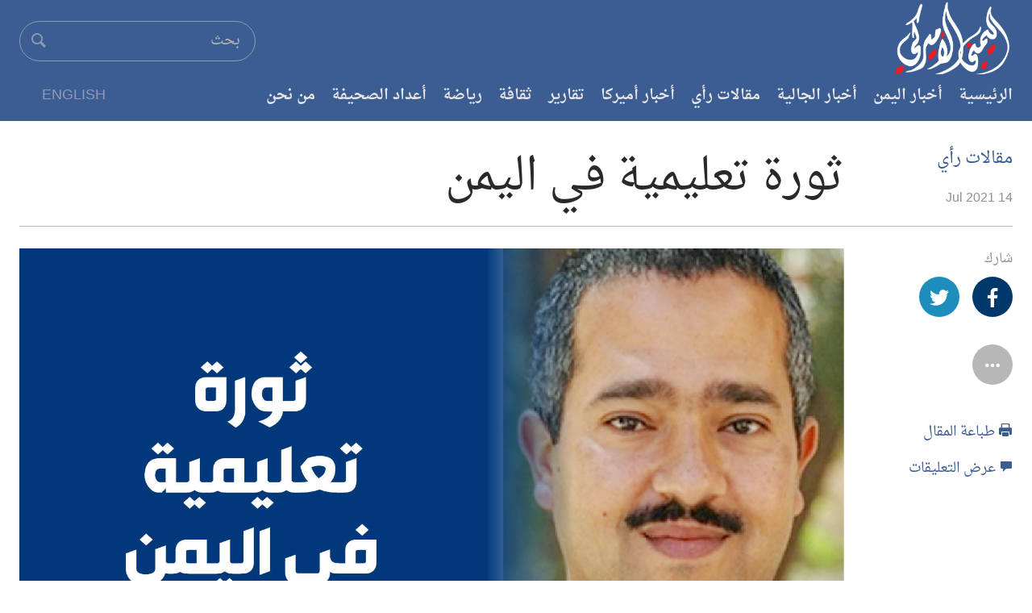

--- FILE ---
content_type: text/html; charset=UTF-8
request_url: https://yemeniamerican.com/%D8%AB%D9%88%D8%B1%D8%A9-%D8%AA%D8%B9%D9%84%D9%8A%D9%85%D9%8A%D8%A9-%D9%81%D9%8A-%D8%A7%D9%84%D9%8A%D9%85%D9%86/
body_size: 19798
content:
<!DOCTYPE html>
<html lang="ar" dir="rtl" class="js">

<head>
    <meta http-equiv="Content-Type" content="text/html; charset=UTF-8" />
    <meta name="generator" content="WordPress 6.9" />
    <meta http-equiv="Content-Type" content="text/html; charset=UTF-8" />
<meta http-equiv="X-UA-Compatible" content="IE=edge">
    <meta name="viewport" content="width=device-width, initial-scale=1">
    <title>
        The Yemeni American         &raquo; ثورة تعليمية في اليمن    </title>
    <link rel="pingback" href="The Yemeni American" />
    <link rel="alternate" type="application/rss+xml" title="RSS 2.0" href="https://yemeniamerican.com/feed/" />
    <link rel="shortcut icon" href="https://yemeniamerican.com/wp-content/themes/yemeniamerican-wp/favicon.ico" />
    <link rel="stylesheet" href="https://yemeniamerican.com/wp-content/themes/yemeniamerican-wp/style.css" type="text/css" media="screen" />
    <link href="https://yemeniamerican.com/wp-content/themes/yemeniamerican-wp/style.css" rel="stylesheet" />
    <link rel="stylesheet" href="https://yemeniamerican.com/wp-content/themes/yemeniamerican-wp/css/styleinner.css">
    
    <link rel="stylesheet" href="https://yemeniamerican.com/wp-content/themes/yemeniamerican-wp/css/owl.carousel.min.css">
    <link rel="stylesheet" href="https://yemeniamerican.com/wp-content/themes/yemeniamerican-wp/css/owl.theme.default.min.css">
    <meta name='robots' content='max-image-preview:large' />
<link rel="alternate" title="oEmbed (JSON)" type="application/json+oembed" href="https://yemeniamerican.com/wp-json/oembed/1.0/embed?url=https%3A%2F%2Fyemeniamerican.com%2F%25d8%25ab%25d9%2588%25d8%25b1%25d8%25a9-%25d8%25aa%25d8%25b9%25d9%2584%25d9%258a%25d9%2585%25d9%258a%25d8%25a9-%25d9%2581%25d9%258a-%25d8%25a7%25d9%2584%25d9%258a%25d9%2585%25d9%2586%2F" />
<link rel="alternate" title="oEmbed (XML)" type="text/xml+oembed" href="https://yemeniamerican.com/wp-json/oembed/1.0/embed?url=https%3A%2F%2Fyemeniamerican.com%2F%25d8%25ab%25d9%2588%25d8%25b1%25d8%25a9-%25d8%25aa%25d8%25b9%25d9%2584%25d9%258a%25d9%2585%25d9%258a%25d8%25a9-%25d9%2581%25d9%258a-%25d8%25a7%25d9%2584%25d9%258a%25d9%2585%25d9%2586%2F&#038;format=xml" />
		
	<style id='wp-img-auto-sizes-contain-inline-css' type='text/css'>
img:is([sizes=auto i],[sizes^="auto," i]){contain-intrinsic-size:3000px 1500px}
/*# sourceURL=wp-img-auto-sizes-contain-inline-css */
</style>
<style id='wp-emoji-styles-inline-css' type='text/css'>

	img.wp-smiley, img.emoji {
		display: inline !important;
		border: none !important;
		box-shadow: none !important;
		height: 1em !important;
		width: 1em !important;
		margin: 0 0.07em !important;
		vertical-align: -0.1em !important;
		background: none !important;
		padding: 0 !important;
	}
/*# sourceURL=wp-emoji-styles-inline-css */
</style>
<style id='wp-block-library-inline-css' type='text/css'>
:root{--wp-block-synced-color:#7a00df;--wp-block-synced-color--rgb:122,0,223;--wp-bound-block-color:var(--wp-block-synced-color);--wp-editor-canvas-background:#ddd;--wp-admin-theme-color:#007cba;--wp-admin-theme-color--rgb:0,124,186;--wp-admin-theme-color-darker-10:#006ba1;--wp-admin-theme-color-darker-10--rgb:0,107,160.5;--wp-admin-theme-color-darker-20:#005a87;--wp-admin-theme-color-darker-20--rgb:0,90,135;--wp-admin-border-width-focus:2px}@media (min-resolution:192dpi){:root{--wp-admin-border-width-focus:1.5px}}.wp-element-button{cursor:pointer}:root .has-very-light-gray-background-color{background-color:#eee}:root .has-very-dark-gray-background-color{background-color:#313131}:root .has-very-light-gray-color{color:#eee}:root .has-very-dark-gray-color{color:#313131}:root .has-vivid-green-cyan-to-vivid-cyan-blue-gradient-background{background:linear-gradient(135deg,#00d084,#0693e3)}:root .has-purple-crush-gradient-background{background:linear-gradient(135deg,#34e2e4,#4721fb 50%,#ab1dfe)}:root .has-hazy-dawn-gradient-background{background:linear-gradient(135deg,#faaca8,#dad0ec)}:root .has-subdued-olive-gradient-background{background:linear-gradient(135deg,#fafae1,#67a671)}:root .has-atomic-cream-gradient-background{background:linear-gradient(135deg,#fdd79a,#004a59)}:root .has-nightshade-gradient-background{background:linear-gradient(135deg,#330968,#31cdcf)}:root .has-midnight-gradient-background{background:linear-gradient(135deg,#020381,#2874fc)}:root{--wp--preset--font-size--normal:16px;--wp--preset--font-size--huge:42px}.has-regular-font-size{font-size:1em}.has-larger-font-size{font-size:2.625em}.has-normal-font-size{font-size:var(--wp--preset--font-size--normal)}.has-huge-font-size{font-size:var(--wp--preset--font-size--huge)}.has-text-align-center{text-align:center}.has-text-align-left{text-align:left}.has-text-align-right{text-align:right}.has-fit-text{white-space:nowrap!important}#end-resizable-editor-section{display:none}.aligncenter{clear:both}.items-justified-left{justify-content:flex-start}.items-justified-center{justify-content:center}.items-justified-right{justify-content:flex-end}.items-justified-space-between{justify-content:space-between}.screen-reader-text{border:0;clip-path:inset(50%);height:1px;margin:-1px;overflow:hidden;padding:0;position:absolute;width:1px;word-wrap:normal!important}.screen-reader-text:focus{background-color:#ddd;clip-path:none;color:#444;display:block;font-size:1em;height:auto;left:5px;line-height:normal;padding:15px 23px 14px;text-decoration:none;top:5px;width:auto;z-index:100000}html :where(.has-border-color){border-style:solid}html :where([style*=border-top-color]){border-top-style:solid}html :where([style*=border-right-color]){border-right-style:solid}html :where([style*=border-bottom-color]){border-bottom-style:solid}html :where([style*=border-left-color]){border-left-style:solid}html :where([style*=border-width]){border-style:solid}html :where([style*=border-top-width]){border-top-style:solid}html :where([style*=border-right-width]){border-right-style:solid}html :where([style*=border-bottom-width]){border-bottom-style:solid}html :where([style*=border-left-width]){border-left-style:solid}html :where(img[class*=wp-image-]){height:auto;max-width:100%}:where(figure){margin:0 0 1em}html :where(.is-position-sticky){--wp-admin--admin-bar--position-offset:var(--wp-admin--admin-bar--height,0px)}@media screen and (max-width:600px){html :where(.is-position-sticky){--wp-admin--admin-bar--position-offset:0px}}

/*# sourceURL=wp-block-library-inline-css */
</style><style id='global-styles-inline-css' type='text/css'>
:root{--wp--preset--aspect-ratio--square: 1;--wp--preset--aspect-ratio--4-3: 4/3;--wp--preset--aspect-ratio--3-4: 3/4;--wp--preset--aspect-ratio--3-2: 3/2;--wp--preset--aspect-ratio--2-3: 2/3;--wp--preset--aspect-ratio--16-9: 16/9;--wp--preset--aspect-ratio--9-16: 9/16;--wp--preset--color--black: #000000;--wp--preset--color--cyan-bluish-gray: #abb8c3;--wp--preset--color--white: #ffffff;--wp--preset--color--pale-pink: #f78da7;--wp--preset--color--vivid-red: #cf2e2e;--wp--preset--color--luminous-vivid-orange: #ff6900;--wp--preset--color--luminous-vivid-amber: #fcb900;--wp--preset--color--light-green-cyan: #7bdcb5;--wp--preset--color--vivid-green-cyan: #00d084;--wp--preset--color--pale-cyan-blue: #8ed1fc;--wp--preset--color--vivid-cyan-blue: #0693e3;--wp--preset--color--vivid-purple: #9b51e0;--wp--preset--gradient--vivid-cyan-blue-to-vivid-purple: linear-gradient(135deg,rgb(6,147,227) 0%,rgb(155,81,224) 100%);--wp--preset--gradient--light-green-cyan-to-vivid-green-cyan: linear-gradient(135deg,rgb(122,220,180) 0%,rgb(0,208,130) 100%);--wp--preset--gradient--luminous-vivid-amber-to-luminous-vivid-orange: linear-gradient(135deg,rgb(252,185,0) 0%,rgb(255,105,0) 100%);--wp--preset--gradient--luminous-vivid-orange-to-vivid-red: linear-gradient(135deg,rgb(255,105,0) 0%,rgb(207,46,46) 100%);--wp--preset--gradient--very-light-gray-to-cyan-bluish-gray: linear-gradient(135deg,rgb(238,238,238) 0%,rgb(169,184,195) 100%);--wp--preset--gradient--cool-to-warm-spectrum: linear-gradient(135deg,rgb(74,234,220) 0%,rgb(151,120,209) 20%,rgb(207,42,186) 40%,rgb(238,44,130) 60%,rgb(251,105,98) 80%,rgb(254,248,76) 100%);--wp--preset--gradient--blush-light-purple: linear-gradient(135deg,rgb(255,206,236) 0%,rgb(152,150,240) 100%);--wp--preset--gradient--blush-bordeaux: linear-gradient(135deg,rgb(254,205,165) 0%,rgb(254,45,45) 50%,rgb(107,0,62) 100%);--wp--preset--gradient--luminous-dusk: linear-gradient(135deg,rgb(255,203,112) 0%,rgb(199,81,192) 50%,rgb(65,88,208) 100%);--wp--preset--gradient--pale-ocean: linear-gradient(135deg,rgb(255,245,203) 0%,rgb(182,227,212) 50%,rgb(51,167,181) 100%);--wp--preset--gradient--electric-grass: linear-gradient(135deg,rgb(202,248,128) 0%,rgb(113,206,126) 100%);--wp--preset--gradient--midnight: linear-gradient(135deg,rgb(2,3,129) 0%,rgb(40,116,252) 100%);--wp--preset--font-size--small: 13px;--wp--preset--font-size--medium: 20px;--wp--preset--font-size--large: 36px;--wp--preset--font-size--x-large: 42px;--wp--preset--spacing--20: 0.44rem;--wp--preset--spacing--30: 0.67rem;--wp--preset--spacing--40: 1rem;--wp--preset--spacing--50: 1.5rem;--wp--preset--spacing--60: 2.25rem;--wp--preset--spacing--70: 3.38rem;--wp--preset--spacing--80: 5.06rem;--wp--preset--shadow--natural: 6px 6px 9px rgba(0, 0, 0, 0.2);--wp--preset--shadow--deep: 12px 12px 50px rgba(0, 0, 0, 0.4);--wp--preset--shadow--sharp: 6px 6px 0px rgba(0, 0, 0, 0.2);--wp--preset--shadow--outlined: 6px 6px 0px -3px rgb(255, 255, 255), 6px 6px rgb(0, 0, 0);--wp--preset--shadow--crisp: 6px 6px 0px rgb(0, 0, 0);}:where(.is-layout-flex){gap: 0.5em;}:where(.is-layout-grid){gap: 0.5em;}body .is-layout-flex{display: flex;}.is-layout-flex{flex-wrap: wrap;align-items: center;}.is-layout-flex > :is(*, div){margin: 0;}body .is-layout-grid{display: grid;}.is-layout-grid > :is(*, div){margin: 0;}:where(.wp-block-columns.is-layout-flex){gap: 2em;}:where(.wp-block-columns.is-layout-grid){gap: 2em;}:where(.wp-block-post-template.is-layout-flex){gap: 1.25em;}:where(.wp-block-post-template.is-layout-grid){gap: 1.25em;}.has-black-color{color: var(--wp--preset--color--black) !important;}.has-cyan-bluish-gray-color{color: var(--wp--preset--color--cyan-bluish-gray) !important;}.has-white-color{color: var(--wp--preset--color--white) !important;}.has-pale-pink-color{color: var(--wp--preset--color--pale-pink) !important;}.has-vivid-red-color{color: var(--wp--preset--color--vivid-red) !important;}.has-luminous-vivid-orange-color{color: var(--wp--preset--color--luminous-vivid-orange) !important;}.has-luminous-vivid-amber-color{color: var(--wp--preset--color--luminous-vivid-amber) !important;}.has-light-green-cyan-color{color: var(--wp--preset--color--light-green-cyan) !important;}.has-vivid-green-cyan-color{color: var(--wp--preset--color--vivid-green-cyan) !important;}.has-pale-cyan-blue-color{color: var(--wp--preset--color--pale-cyan-blue) !important;}.has-vivid-cyan-blue-color{color: var(--wp--preset--color--vivid-cyan-blue) !important;}.has-vivid-purple-color{color: var(--wp--preset--color--vivid-purple) !important;}.has-black-background-color{background-color: var(--wp--preset--color--black) !important;}.has-cyan-bluish-gray-background-color{background-color: var(--wp--preset--color--cyan-bluish-gray) !important;}.has-white-background-color{background-color: var(--wp--preset--color--white) !important;}.has-pale-pink-background-color{background-color: var(--wp--preset--color--pale-pink) !important;}.has-vivid-red-background-color{background-color: var(--wp--preset--color--vivid-red) !important;}.has-luminous-vivid-orange-background-color{background-color: var(--wp--preset--color--luminous-vivid-orange) !important;}.has-luminous-vivid-amber-background-color{background-color: var(--wp--preset--color--luminous-vivid-amber) !important;}.has-light-green-cyan-background-color{background-color: var(--wp--preset--color--light-green-cyan) !important;}.has-vivid-green-cyan-background-color{background-color: var(--wp--preset--color--vivid-green-cyan) !important;}.has-pale-cyan-blue-background-color{background-color: var(--wp--preset--color--pale-cyan-blue) !important;}.has-vivid-cyan-blue-background-color{background-color: var(--wp--preset--color--vivid-cyan-blue) !important;}.has-vivid-purple-background-color{background-color: var(--wp--preset--color--vivid-purple) !important;}.has-black-border-color{border-color: var(--wp--preset--color--black) !important;}.has-cyan-bluish-gray-border-color{border-color: var(--wp--preset--color--cyan-bluish-gray) !important;}.has-white-border-color{border-color: var(--wp--preset--color--white) !important;}.has-pale-pink-border-color{border-color: var(--wp--preset--color--pale-pink) !important;}.has-vivid-red-border-color{border-color: var(--wp--preset--color--vivid-red) !important;}.has-luminous-vivid-orange-border-color{border-color: var(--wp--preset--color--luminous-vivid-orange) !important;}.has-luminous-vivid-amber-border-color{border-color: var(--wp--preset--color--luminous-vivid-amber) !important;}.has-light-green-cyan-border-color{border-color: var(--wp--preset--color--light-green-cyan) !important;}.has-vivid-green-cyan-border-color{border-color: var(--wp--preset--color--vivid-green-cyan) !important;}.has-pale-cyan-blue-border-color{border-color: var(--wp--preset--color--pale-cyan-blue) !important;}.has-vivid-cyan-blue-border-color{border-color: var(--wp--preset--color--vivid-cyan-blue) !important;}.has-vivid-purple-border-color{border-color: var(--wp--preset--color--vivid-purple) !important;}.has-vivid-cyan-blue-to-vivid-purple-gradient-background{background: var(--wp--preset--gradient--vivid-cyan-blue-to-vivid-purple) !important;}.has-light-green-cyan-to-vivid-green-cyan-gradient-background{background: var(--wp--preset--gradient--light-green-cyan-to-vivid-green-cyan) !important;}.has-luminous-vivid-amber-to-luminous-vivid-orange-gradient-background{background: var(--wp--preset--gradient--luminous-vivid-amber-to-luminous-vivid-orange) !important;}.has-luminous-vivid-orange-to-vivid-red-gradient-background{background: var(--wp--preset--gradient--luminous-vivid-orange-to-vivid-red) !important;}.has-very-light-gray-to-cyan-bluish-gray-gradient-background{background: var(--wp--preset--gradient--very-light-gray-to-cyan-bluish-gray) !important;}.has-cool-to-warm-spectrum-gradient-background{background: var(--wp--preset--gradient--cool-to-warm-spectrum) !important;}.has-blush-light-purple-gradient-background{background: var(--wp--preset--gradient--blush-light-purple) !important;}.has-blush-bordeaux-gradient-background{background: var(--wp--preset--gradient--blush-bordeaux) !important;}.has-luminous-dusk-gradient-background{background: var(--wp--preset--gradient--luminous-dusk) !important;}.has-pale-ocean-gradient-background{background: var(--wp--preset--gradient--pale-ocean) !important;}.has-electric-grass-gradient-background{background: var(--wp--preset--gradient--electric-grass) !important;}.has-midnight-gradient-background{background: var(--wp--preset--gradient--midnight) !important;}.has-small-font-size{font-size: var(--wp--preset--font-size--small) !important;}.has-medium-font-size{font-size: var(--wp--preset--font-size--medium) !important;}.has-large-font-size{font-size: var(--wp--preset--font-size--large) !important;}.has-x-large-font-size{font-size: var(--wp--preset--font-size--x-large) !important;}
/*# sourceURL=global-styles-inline-css */
</style>

<style id='classic-theme-styles-inline-css' type='text/css'>
/*! This file is auto-generated */
.wp-block-button__link{color:#fff;background-color:#32373c;border-radius:9999px;box-shadow:none;text-decoration:none;padding:calc(.667em + 2px) calc(1.333em + 2px);font-size:1.125em}.wp-block-file__button{background:#32373c;color:#fff;text-decoration:none}
/*# sourceURL=/wp-includes/css/classic-themes.min.css */
</style>
<link rel='stylesheet' id='asrafp-styles-css' href='https://yemeniamerican.com/wp-content/plugins/ajax-filter-posts/assets/css/post-grid-styles.css?ver=3.0.3' type='text/css' media='all' />
<link rel='stylesheet' id='contact-form-7-css' href='https://yemeniamerican.com/wp-content/plugins/contact-form-7/includes/css/styles.css?ver=6.1.1' type='text/css' media='all' />
<link rel='stylesheet' id='wp_loadmore_css-css' href='https://yemeniamerican.com/wp-content/plugins/load-more-posts/css/custom.css?ver=1.3.3' type='text/css' media='all' />
<link rel='stylesheet' id='rfbwp-fontawesome-css' href='https://yemeniamerican.com/wp-content/plugins/responsive-flipbook/assets/fonts/font-awesome.css?ver=6.9' type='text/css' media='all' />
<link rel='stylesheet' id='rfbwp-et_icons-css' href='https://yemeniamerican.com/wp-content/plugins/responsive-flipbook/assets/fonts/et-icons.css?ver=6.9' type='text/css' media='all' />
<link rel='stylesheet' id='rfbwp-et_line-css' href='https://yemeniamerican.com/wp-content/plugins/responsive-flipbook/assets/fonts/et-line.css?ver=6.9' type='text/css' media='all' />
<link rel='stylesheet' id='rfbwp-styles-css' href='https://yemeniamerican.com/wp-content/plugins/responsive-flipbook/assets/css/style.min.css?ver=6.9' type='text/css' media='all' />
<link rel='stylesheet' id='share-on-whatsapp-style-file-css' href='https://yemeniamerican.com/wp-content/plugins/share-post-on-whatsapp/includes/whatsappshare.css?ver=6.9' type='text/css' media='all' />
<link rel='stylesheet' id='s_pdf_styles-css' href='https://yemeniamerican.com/wp-content/plugins/simple-pdf-viewer/css/style.css?ver=6.9' type='text/css' media='all' />
<link rel='stylesheet' id='wp-paginate-css' href='https://yemeniamerican.com/wp-content/plugins/wp-paginate/css/wp-paginate.css?ver=2.2.4' type='text/css' media='screen' />
<script type="text/javascript" src="https://yemeniamerican.com/wp-includes/js/jquery/jquery.min.js?ver=3.7.1" id="jquery-core-js"></script>
<script type="text/javascript" src="https://yemeniamerican.com/wp-includes/js/jquery/jquery-migrate.min.js?ver=3.4.1" id="jquery-migrate-js"></script>
<script type="text/javascript" id="asr_ajax_filter_post-js-extra">
/* <![CDATA[ */
var asr_ajax_params = {"asr_ajax_nonce":"6451897dad","asr_ajax_url":"https://yemeniamerican.com/wp-admin/admin-ajax.php"};
//# sourceURL=asr_ajax_filter_post-js-extra
/* ]]> */
</script>
<script type="text/javascript" src="https://yemeniamerican.com/wp-content/plugins/ajax-filter-posts/assets/js/post-grid-scripts.js?ver=3.0.3" id="asr_ajax_filter_post-js"></script>
<script type="text/javascript" src="https://yemeniamerican.com/wp-content/plugins/flowpaper-lite-pdf-flipbook/assets/lity/lity.min.js" id="lity-js-js"></script>
<script type="text/javascript" id="wp_loadmore_js-js-extra">
/* <![CDATA[ */
var loadMoreJS = {"admin_url":"https://yemeniamerican.com/wp-admin/","load_more_btn_Txt":"\u062a\u062d\u0645\u064a\u0644 \u0627\u0644\u0645\u0632\u064a\u062f","hide_btn_Txt":"Load Less","load_less_btn":"1"};
//# sourceURL=wp_loadmore_js-js-extra
/* ]]> */
</script>
<script type="text/javascript" src="https://yemeniamerican.com/wp-content/plugins/load-more-posts/js/custom.js?ver=1.2.2" id="wp_loadmore_js-js"></script>
<script type="text/javascript" id="ion-sound-js-extra">
/* <![CDATA[ */
var mpcthLocalize = {"soundsPath":"https://yemeniamerican.com/wp-content/plugins/responsive-flipbook/assets/sounds/","downloadPath":"https://yemeniamerican.com/wp-content/plugins/responsive-flipbook/includes/download.php?file="};
//# sourceURL=ion-sound-js-extra
/* ]]> */
</script>
<script type="text/javascript" src="https://yemeniamerican.com/wp-content/plugins/responsive-flipbook/assets/js/ion.sound.min.js?ver=6.9" id="ion-sound-js"></script>
<script type="text/javascript" src="https://yemeniamerican.com/wp-content/plugins/responsive-flipbook/assets/js/jquery.doubletap.js?ver=6.9" id="jquery-doubletab-js"></script>
<script type="text/javascript" src="https://yemeniamerican.com/wp-content/plugins/share-post-on-whatsapp/includes/whatsappshare.js?ver=6.9" id="share-on-whatsapp-script-file-js"></script>
<script type="text/javascript" src="https://yemeniamerican.com/wp-content/plugins/simple-pdf-viewer/js/main.js?ver=6.9" id="s_pdf_scripts-js"></script>
<link rel="https://api.w.org/" href="https://yemeniamerican.com/wp-json/" /><link rel="alternate" title="JSON" type="application/json" href="https://yemeniamerican.com/wp-json/wp/v2/posts/6239" /><link rel="EditURI" type="application/rsd+xml" title="RSD" href="https://yemeniamerican.com/xmlrpc.php?rsd" />
<meta name="generator" content="WordPress 6.9" />
<link rel="canonical" href="https://yemeniamerican.com/%d8%ab%d9%88%d8%b1%d8%a9-%d8%aa%d8%b9%d9%84%d9%8a%d9%85%d9%8a%d8%a9-%d9%81%d9%8a-%d8%a7%d9%84%d9%8a%d9%85%d9%86/" />
<link rel='shortlink' href='https://yemeniamerican.com/?p=6239' />
<!--[if lt IE 9]><script>var rfbwp_ie_8 = true;</script><![endif]--><script>document.cookie = 'quads_browser_width='+screen.width;</script><meta name="generator" content="Powered by WPBakery Page Builder - drag and drop page builder for WordPress."/>
<link rel="icon" href="https://yemeniamerican.com/wp-content/uploads/2016/12/cropped-YAN-Logo-32x32.jpg" sizes="32x32" />
<link rel="icon" href="https://yemeniamerican.com/wp-content/uploads/2016/12/cropped-YAN-Logo-192x192.jpg" sizes="192x192" />
<link rel="apple-touch-icon" href="https://yemeniamerican.com/wp-content/uploads/2016/12/cropped-YAN-Logo-180x180.jpg" />
<meta name="msapplication-TileImage" content="https://yemeniamerican.com/wp-content/uploads/2016/12/cropped-YAN-Logo-270x270.jpg" />
<noscript><style> .wpb_animate_when_almost_visible { opacity: 1; }</style></noscript>
<!-- START - Open Graph and Twitter Card Tags 3.3.5 -->
 <!-- Facebook Open Graph -->
  <meta property="og:locale" content="en_US"/>
  <meta property="og:site_name" content="The Yemeni American"/>
  <meta property="og:title" content="ثورة تعليمية في اليمن"/>
  <meta property="og:url" content="https://yemeniamerican.com/%d8%ab%d9%88%d8%b1%d8%a9-%d8%aa%d8%b9%d9%84%d9%8a%d9%85%d9%8a%d8%a9-%d9%81%d9%8a-%d8%a7%d9%84%d9%8a%d9%85%d9%86/"/>
  <meta property="og:type" content="article"/>
  <meta property="og:description" content="وجدي الأهدل*

ستظل اليمن دولة فاشلة إذا لم تُبادر الدولة اليمنية بإجراء ثورة في التعليم.

المطلوب ليس إصلاح التعليم، بل تغييره كليًّا، واعتماد استراتيجية جديدة ترتكزُ على العلوم والتقنية، وربط مخرجات التعليم بسوق العمل ربطًا محكمًا.

يجبُ تغيير الفكرة السائدة لدى اليمنيين أنّ الهدف النهائي للت"/>
  <meta property="og:image" content="https://yemeniamerican.com/wp-content/uploads/2021/07/ثورة-تعليمية-في-اليمن.jpg"/>
  <meta property="og:image:url" content="https://yemeniamerican.com/wp-content/uploads/2021/07/ثورة-تعليمية-في-اليمن.jpg"/>
  <meta property="og:image:secure_url" content="https://yemeniamerican.com/wp-content/uploads/2021/07/ثورة-تعليمية-في-اليمن.jpg"/>
  <meta property="og:image:width" content="1667"/>
  <meta property="og:image:height" content="875"/>
  <meta property="article:published_time" content="2021-07-14T17:37:07-04:00"/>
  <meta property="article:modified_time" content="2021-07-14T17:37:07-04:00" />
  <meta property="og:updated_time" content="2021-07-14T17:37:07-04:00" />
  <meta property="article:section" content="مقالات رأي"/>
  <meta property="article:publisher" content="https://www.facebook.com/YemeniAmericanNews/"/>
 <!-- Google+ / Schema.org -->
 <!-- Twitter Cards -->
  <meta name="twitter:title" content="ثورة تعليمية في اليمن"/>
  <meta name="twitter:url" content="https://yemeniamerican.com/%d8%ab%d9%88%d8%b1%d8%a9-%d8%aa%d8%b9%d9%84%d9%8a%d9%85%d9%8a%d8%a9-%d9%81%d9%8a-%d8%a7%d9%84%d9%8a%d9%85%d9%86/"/>
  <meta name="twitter:description" content="وجدي الأهدل*

ستظل اليمن دولة فاشلة إذا لم تُبادر الدولة اليمنية بإجراء ثورة في التعليم.

المطلوب ليس إصلاح التعليم، بل تغييره كليًّا، واعتماد استراتيجية جديدة ترتكزُ على العلوم والتقنية، وربط مخرجات التعليم بسوق العمل ربطًا محكمًا.

يجبُ تغيير الفكرة السائدة لدى اليمنيين أنّ الهدف النهائي للت"/>
  <meta name="twitter:image" content="https://yemeniamerican.com/wp-content/uploads/2021/07/ثورة-تعليمية-في-اليمن.jpg"/>
  <meta name="twitter:card" content="summary_large_image"/>
  <meta name="twitter:site" content="@yamericannet"/>
 <!-- SEO -->
 <!-- Misc. tags -->
 <!-- is_singular -->
<!-- END - Open Graph and Twitter Card Tags 3.3.5 -->
	
</head>

<body class="nav-no-loaded pg-media pg-media-nav  can-ff is-not-mobile">
   
<!--<nav class="site-nav">

  <div class="menu-toggle">
    <div class="hamburger"></div>
  </div>

  <ul class="open desktop">
    <li><a href="#!">Home</a></li>
    <li><a href="#!">Latest News</a></li>
    <li><a href="#!">About us</a></li>
    <li><a href="#!">Download Plugin</a></li>
    <li><a href="#!">Contact us</a></li>
    
  </ul>
</nav>-->
    <!--*** Accessibility links - For ScreenReaders only ***-->
    <section>
        <div class="sr-only">
            <h2>Accessibility links</h2>
            <ul>
                <li><a href="#content" data-disable-smooth-scroll="1">المحتوى الرئيسي</a></li>
                <li><a href="#navigation" data-disable-smooth-scroll="1">الأقسام الرئيسية</a></li>
                <li><a href="#txtHeaderSearch" data-disable-smooth-scroll="1">Skip to Search</a></li>
            </ul>
        </div>
    </section>
    <div dir="rtl">
        <div id="page">
            <div class="hdr">
                <div class="hdr-nav-frag">
                    <div class="container">
                        <a href="http://yemeniamerican.com/" id="logo"> 
                            <img src="https://yemeniamerican.com/wp-content/themes/yemeniamerican-wp/img/logo.png" class="small" alt="logo-compact"> 
                        </a>
                        <a href="http://yemeniamerican.com/en" id="logo"> 
                            <span class="langq">EN</span>
                        </a>                        
                        <div class="magtitel">
                          <a href="http://yemeniamerican.com/"><img width="200" src="https://yemeniamerican.com/wp-content/themes/yemeniamerican-wp/img/logo-t.png" alt=""></a>
                        </div>
                        
                        <ul class="compact-actions">
                           
                            <li class="action action-menu"> 
                                <a href="#!" class="menu-togglee">
                                    <span class="sr-only access-help-text">toggle main navigation</span>
                                    <i class="ico ico-menu"></i>
                                </a> 
                            </li>

                        </ul>
                        <div class="actions has-no-actions">
                            <div class="pnl-srch-top collapsed">
                               
                                <form action="https://yemeniamerican.com/" id="form-headerSearch" method="get" role="search">
                                    <span class="srch-elem">
                                        <span class="input-wrap">
                                            <input type="text" id="txtHeaderSearch" name="s" placeholder="بحث" accesskey="s" value="" class="tealium-event" >
                                        </span>
                                        <button title="بحث" type="submit" class="btn btn-srch tealium-event">
                                            <i class="ico ico-search"></i>
                                            <span class="text">بحث</span>
                                        </button>
                                    </span>
                                </form>
                            </div>
                        </div>
                    </div>
                </div>
                <div class="nav-hdr-outer-container" data-spy="affix" data-offset-top="197">
                    <div class="container" id="nav-hdr-container">
                        <div class="navigation collapsed" id="navigation">
                           <div class="media">
                                <ul class="items">
                                    <li class="collapsible collapsed item has-box" id="menu-item-watch">
                                        <a class="handler live" href="http://yemeniamerican.com/en" style="margin-top: 0px;" tabindex="1"> 
                                            <span class="text">english</span> 
                                        </a>
                                    </li>
                                </ul>
                            </div>
                            
                            <div class="menu"><ul id="menu-menu-1" class="items"><li id="menu-item-14" class="menu-item menu-item-type-custom menu-item-object-custom menu-item-home menu-item-14"><a href="http://yemeniamerican.com/">الرئيسية</a></li>
<li id="menu-item-17" class="menu-item menu-item-type-taxonomy menu-item-object-category menu-item-17"><a href="https://yemeniamerican.com/category/%d8%a7%d8%ae%d8%a8%d8%a7%d8%b1-%d8%a7%d9%84%d9%8a%d9%85%d9%86/">أخبار اليمن</a></li>
<li id="menu-item-27" class="menu-item menu-item-type-taxonomy menu-item-object-category menu-item-27"><a href="https://yemeniamerican.com/category/%d8%a3%d8%ae%d8%a8%d8%a7%d8%b1-%d8%a7%d9%84%d8%ac%d8%a7%d9%84%d9%8a%d8%a9/">أخبار الجالية</a></li>
<li id="menu-item-19" class="menu-item menu-item-type-taxonomy menu-item-object-category current-post-ancestor current-menu-parent current-post-parent menu-item-19"><a href="https://yemeniamerican.com/category/%d9%85%d9%82%d8%a7%d9%84%d8%a7%d8%aa-%d8%b1%d8%a3%d9%8a/">مقالات رأي</a></li>
<li id="menu-item-54" class="menu-item menu-item-type-taxonomy menu-item-object-category menu-item-54"><a href="https://yemeniamerican.com/category/%d8%a3%d8%ae%d8%a8%d8%a7%d8%b1-%d8%a3%d9%85%d9%8a%d8%b1%d9%83%d8%a7/">أخبار أميركا</a></li>
<li id="menu-item-29" class="menu-item menu-item-type-taxonomy menu-item-object-category menu-item-29"><a href="https://yemeniamerican.com/category/%d8%aa%d9%82%d8%a7%d8%b1%d9%8a%d8%b1/">تقارير</a></li>
<li id="menu-item-30" class="menu-item menu-item-type-taxonomy menu-item-object-category menu-item-30"><a href="https://yemeniamerican.com/category/%d8%ab%d9%82%d8%a7%d9%81%d8%a9-%d9%88%d8%a7%d8%af%d8%a8/">ثقافة</a></li>
<li id="menu-item-33" class="menu-item menu-item-type-taxonomy menu-item-object-category menu-item-33"><a href="https://yemeniamerican.com/category/%d8%b1%d9%8a%d8%a7%d8%b6%d8%a9/">رياضة</a></li>
<li id="menu-item-3085" class="menu-item menu-item-type-post_type menu-item-object-page menu-item-has-children menu-item-3085"><a href="https://yemeniamerican.com/%d8%a3%d8%b9%d8%af%d8%a7%d8%af-%d8%a7%d9%84%d8%b5%d8%ad%d9%8a%d9%81%d8%a9/">أعداد الصحيفة</a>
<ul class="sub-menu">
	<li id="menu-item-13127" class="menu-item menu-item-type-post_type menu-item-object-page menu-item-13127"><a href="https://yemeniamerican.com/200-2/">200</a></li>
	<li id="menu-item-5621" class="menu-item menu-item-type-post_type menu-item-object-page menu-item-5621"><a href="https://yemeniamerican.com/%d8%a3%d8%b9%d8%af%d8%a7%d8%af-%d8%a7%d9%84%d8%b5%d8%ad%d9%8a%d9%81%d8%a9/">الأعداد السابقة</a></li>
</ul>
</li>
<li id="menu-item-656" class="menu-item menu-item-type-post_type menu-item-object-page menu-item-656"><a href="https://yemeniamerican.com/%d9%85%d9%86-%d9%86%d8%ad%d9%86/">من نحن</a></li>
<li id="menu-item-673" class="menu-item menu-item-type-post_type menu-item-object-page menu-item-673"><a href="https://yemeniamerican.com/%d8%b9%d9%86-%d8%a7%d9%84%d8%b5%d8%ad%d9%8a%d9%81%d8%a9-%d9%88%d8%a7%d9%84%d9%85%d9%88%d9%82%d8%b9/">عن الصحيفة والموقع</a></li>
<li id="menu-item-669" class="menu-item menu-item-type-post_type menu-item-object-page menu-item-669"><a href="https://yemeniamerican.com/%d8%b9%d9%86-%d8%a7%d9%84%d9%86%d8%a7%d8%b4%d8%b1/">عن الناشر</a></li>
</ul></div>
                        </div>
                    </div>
                </div>
            </div>    <div id="content">
        <div class="container">

            <div class="hdr-container">
                <div class="row">
                   
                    <div class="col-category col-xs-12 col-md-2 pull-left">
                        <div class="category">
                            <a href="https://yemeniamerican.com/category/%d9%85%d9%82%d8%a7%d9%84%d8%a7%d8%aa-%d8%b1%d8%a3%d9%8a/" rel="category tag">مقالات رأي</a>                        </div>
                    </div>
                    
                    <div class="col-title col-xs-12 col-md-10 pull-right">
                        <h1 class="pg-title"> ثورة تعليمية في اليمن </h1>
                    </div>
                    
                    <div class="col-publishing-details col-xs-12 col-sm-12 col-md-2 pull-left">
                        <div class="publishing-details">
                            <div class="published"> 
                                <span class="date">
                                    <time>14 Jul 2021</time>
                                </span>
                            </div>
                        </div>
                    </div>
                    
                    <div class="col-lg-12 separator">
                        <div class="separator">
                            <hr class="title-line"> 
                        </div>
                    </div>
                    
                    <div class="col-multimedia col-xs-12 col-md-10 pull-right">
                        <div class="cover-media">
                            <div class="media-block media-expand">
                                <div class="img-wrap"> <img src="https://yemeniamerican.com/wp-content/uploads/2021/07/ثورة-تعليمية-في-اليمن.jpg" class="enhanced"></div>
                            </div>
                        </div>
                    </div>
                    
                    <div class="col-xs-12 col-md-2 pull-left article-share">
                        <aside>
                            <div class="share-label">شارك</div>
                            <div class="content-share" data-counter-separator=".">
                                <ul class="sharing" data-extended="0">
                                   
                                    <li onclick="FireTealiumEvent({ on_page_event: 'share_on_facebook' })">
                                        <a href="https://facebook.com/sharer.php?u=https://yemeniamerican.com/%d8%ab%d9%88%d8%b1%d8%a9-%d8%aa%d8%b9%d9%84%d9%8a%d9%85%d9%8a%d8%a9-%d9%81%d9%8a-%d8%a7%d9%84%d9%8a%d9%85%d9%86/" title="أرسل عبر فيسبوك" target="_blank" class="btn btn-rounded btn-facebook"> <i class="ico ico-facebook">
                                        <span>أرسل عبر فيسبوك</span>
                                        </i> </a> <span class="shares shares__facebook shares--empty">&nbsp;</span> 
                                    </li>
                                    
                                    <li onclick="FireTealiumEvent({ on_page_event: 'share_on_twitter' })">
                                        <a href="https://twitter.com/share?url=https://yemeniamerican.com/%d8%ab%d9%88%d8%b1%d8%a9-%d8%aa%d8%b9%d9%84%d9%8a%d9%85%d9%8a%d8%a9-%d9%81%d9%8a-%d8%a7%d9%84%d9%8a%d9%85%d9%86/" target="_blank" class="btn btn-rounded btn-twitter"> 
                                            <i class="ico ico-twitter"><span>أرسل عبر تويتر</span></i> 
                                        </a> 
                                        <span class="shares shares__twitter shares--empty">&nbsp;</span> 
                                    </li>
                                    
                                    <li class="share-additional first-additional" onclick="FireTealiumEvent({ on_page_event: 'share_on_google_plus' })">
                                        <a href="https://plus.google.com/share?url=https://yemeniamerican.com/%d8%ab%d9%88%d8%b1%d8%a9-%d8%aa%d8%b9%d9%84%d9%8a%d9%85%d9%8a%d8%a9-%d9%81%d9%8a-%d8%a7%d9%84%d9%8a%d9%85%d9%86/" title="أرسل عبر غوغل+" target="_blank" class="btn btn-rounded btn-g-plus"> <i class="ico ico-g-plus">
<span>أرسل عبر غوغل+</span>
</i> </a> <span class="shares shares__g-plus shares--empty">&nbsp;</span> </li>
                                    <li class="share-additional" onclick="FireTealiumEvent({ on_page_event: 'share_on_whatsapp' })">
                                        <a href="whatsapp://send?text=https://yemeniamerican.com/%d8%ab%d9%88%d8%b1%d8%a9-%d8%aa%d8%b9%d9%84%d9%8a%d9%85%d9%8a%d8%a9-%d9%81%d9%8a-%d8%a7%d9%84%d9%8a%d9%85%d9%86/" title="Share on WhatsApp" target="_blank" class="btn btn-rounded btn-whatsapp visible-xs-inline-block visible-sm-inline-block"> <i class="ico ico-whatsapp">
<span>Share on WhatsApp</span>
</i> </a> <span class="shares shares__whatsapp shares--empty visible-xs-block visible-sm-block">&nbsp;</span> </li>
                                    <li class="share-additional">
                                        <a href="mailto:?body=https://yemeniamerican.com/%d8%ab%d9%88%d8%b1%d8%a9-%d8%aa%d8%b9%d9%84%d9%8a%d9%85%d9%8a%d8%a9-%d9%81%d9%8a-%d8%a7%d9%84%d9%8a%d9%85%d9%86/" title="أرسل عبر البريد الإلكتروني" class="btn btn-rounded btn-email "> <i class="ico ico-email">
<span>أرسل عبر البريد الإلكتروني</span>
</i> </a> <span class="shares shares__email shares--empty">&nbsp;</span> </li>
                                    <li>
                                        <a title="خيارات مشاركة المحتوى" class="btn btn-rounded btn-load-more sharing-more"> <i class="ico ico-ellipsis"></i> </a>
                                    </li>
                                </ul>
                            </div>
                            <div class="links link-function">
                                <!-- print button -->
                                <p class="link-print visible-md visible-lg">
                                    <button class="btn btn-link btn-print" onclick="if (typeof FireTealiumEvent === 'function') {FireTealiumEvent({ on_page_event: 'print_story' });}window.print();return false" title="(CTRL+P)"> <i class="ico ico-print"></i>طباعة المقال </button>
                                </p>
                                <p class="link-comments">
                                    <a href="#comments"> <i class="ico ico-comment"></i>عرض التعليقات </a>
                                </p>
                            </div>
                        </aside>
                    </div>
                </div>
            </div>
            
            <div class="body-container">
                <div class="row">
                    <div class="col-xs-12 col-sm-12 col-md-10 col-lg-10 pull-right">
                        <div class="row">
                           

                            <div class="col-xs-12 col-sm-12 col-md-8 col-lg-8 pull-left bottom-offset content-offset">
                                <div>
                                    <div class="wsw">
                                        <p><strong>وجدي الأهدل*</strong></p>
<p>ستظل اليمن دولة فاشلة إذا لم تُبادر الدولة اليمنية بإجراء ثورة في التعليم.</p>
<p>المطلوب ليس إصلاح التعليم، بل تغييره كليًّا، واعتماد استراتيجية جديدة ترتكزُ على العلوم والتقنية، وربط مخرجات التعليم بسوق العمل ربطًا محكمًا.</p>
<p>يجبُ تغيير الفكرة السائدة لدى اليمنيين أنّ الهدف النهائي للتعليم هو الحصول على وظيفة، وترسيخ الفكرة الصحيحة عن الغاية من التعليم، ألا وهي: الابتكار، الاكتشاف، الاختراع، الإبداع، وتوليد الأفكار الجديدة. وأن يفهم اليمني أنّ طلب العلم لا نهائي، يستمر مع الإنسان حتى آخر يوم في حياته، في سعيٍ حثيثٍ لا يكِلّ لتطوير قدراته ومهاراته، وبذل الجهد والعرق لتطوير نفسه في مجال تخصصه حتى يصل إلى أعلى درجة ممكنة من الإتقان.</p>
<p>يتوهمُ اليمني إذا نالَ شهادة البكالوريوس أو الدكتوراه، أنه قد وصل إلى نهاية مشواره التعليمي، فتجده يركنُ إلى الراحة والكسل، ويُكافئ نفسه بملذات الحياة، وكأنه قد أنجز شيئًا مذكورًا!</p>
<p>لكن الحقيقة التي يتعامى اليمني عن رؤيتها، هي أنّ الشهادة الجامعية أو الشهادة العليا إنما هي تصريح دخول في مضمار السباق العلمي، فتجدُ حملة الشهادات في الأمم المتقدِّمة يخوضون سباقًا علميًّا ليل نهار نحو اكتشاف واختراع وإبداع أشياء جديدة، بينما اليمني ينسحبُ من السِّباق قبل أنْ يبدأ، ويبرر تخاذله وهو يلهث، بأنه قد تعب بما فيه الكفاية خلال فترة دراسته، ولم يعُد لديه فائض من القوى لقطع أشواط أبعد.!</p>
<p>قطعًا لا يتحملُ الجامعي أو الدكتور اليمني كامل المسؤولية عن قصور لياقته الذهنية، وضعف استعداداته العلمية، فهناك قسط من المسؤولية تتحمله الدولة، التي لا تمتلكُ توجهًا واضحًا لتطوير الاقتصاد والمجتمع.</p>
<p>تذكرُ أحدث الإحصائيات أنّ لدينا ثلاثين جامعة، ثلثها جامعات حكومية، ويبلغُ عدد الملتحقين بها حوالى مائتا ألف طالب وطالبة.</p>
<p>معظم الجامعات اليمنية متشابهة، الحكومية والأهلية، فهناك 584 قِسمًا مكررًا. وقد يتساءلُ المرء ما المغزى من هذه الأقسام المكررة؟ وأيّ غباء هذا الذي يقود العملية التعليمية في اليمن إلى إنتاج مخرجات تعليمية متشابهة؟</p>
<p>لقد درستُ الجغرافيا، وحصلتُ على شهادة بكالوريوس، ثم بعد تخرجي من جامعة صنعاء، لم أجد عملاً يتناسبُ مع دراستي، وهكذا حال زميلات وزملاء دُفعتي، الذين أُقدِّر عددهم بثمانين شابًّا وشابّة، من الجغرافيين الذين أنفقوا أربع سنوات من أعمارهم هدرًا، في دراسة علم لا علاقة له بالوظائف التي تحتاجها سوق العمل.</p>
<p>والحال نفسه ينطبق على خريجي قسم التاريخ.. كم واحد منهم صار مؤرخًا؟ في كل عام يتخرج جيش من أقسام التاريخ في الجامعات اليمنية، ويذهب تعليمهم الجامعي إلى الأرشيف.</p>
<p>تتخرج سنويًّا دفعات تُغطي عين الشمس من قسم الدراسات الإسلامية، ثم يذهب كلّ ذلك المجهود التعليمي سدى، إلا إذا أُريد منهم أن يكونوا معلمين في المدارس فقط، وغير ذلك لا يصلحون لشيء. وكان الأحرى بهم الالتحاق بكليات الشريعة والقانون وكفى. ولعل العتب لا يقع عليهم تمامًا في تبديد شبابهم، ولكن اللوم يقع على صانع القرار الأحمق الذي أدرج الدراسات الإسلامية ضمن التعليم الجامعي، متناسيًا أنّ الجامعة ليست مدرسة ثانوية، فهي مكان الهدف الأساس منه خلْق إنسانٍ قادرٍ على الاكتشاف والاختراع والإبداع والتفكير خارج الصندوق.. فهل هذه الصفات العلمية تتوفر إمكانية بذرها في عقول طالبات وطلاب الدراسات الإسلامية؟ بالطبع هذا محال، لأنه لا مجال للاختراع والإبداع والتفكير خارج الصندوق في الدين، فباب الاجتهاد مغلق، ومن يفتحه سيجدُ سيف التكفير مسلطًا على عنقه.. فإذا كان الوضع هكذا، فلماذا نضحك على الطلاب ونستغفلهم، ونحن نعرف أن الدين حقيقة ثابتة لا تقبل التغيير أو التطوير أو التجديد؟؟ والتصرف الصحيح هو إغلاق هذه الأقسام الجامعية التي لا جدوى منها.</p>
<p>طيلة حياتي لم أُصادف أبدًا إعلانًا يطلب فيلسوفًا أو مؤرخًا أو جغرافيًّا.<br />
لنتخيل دفعة حديثة التخرج.. ثمانون طالبًا وطالبة ممن حصلوا على بكالوريوس فلسفة، ثم بعد حفل التخرج البهيج، توجهوا إلى سوق العمل للبحث عن وظائف تناسب تخصصهم.. ربما حتى مصانع الصابون والمنظفات لن تقبل بهم.</p>
<p>هذه المهزلة يجب أن تتوقف، وتلك الأقسام الجامعية المنبتة الصلة باحتياجات سوق العمل يجب أن تُغلق فورًا.</p>
<p>وكما ذكرنا آنفًا، فإنّ المعدل الوسطي المتوقع في السنوات القادمة لأعداد الملتحقين بالجامعات اليمنية قد يصلُ إلى ربع مليون طالب وطالبة، وهذا رقم بالغ الضخامة، ويبعث على التفاؤل في مستقبل مشرق لليمن، ولكن ليس بطريقة التوزيع الخاطئة المتبعة حاليًّا، والتوزيع الصحيح هو أنْ يتم توجيه ما نسبته 90% من الطالبات والطلاب إلى الكليات والأقسام العلمية، مثل: الطب، الهندسة، الفيزياء، الكيمياء، الحاسوب، الصيدلة، الزراعة، وسوى ذلك من التخصصات العلمية التي تمسّ الحاجة إليها بشدة في اليمن.</p>
<p>ويمكن أن تذهب نسبة 7% من الطلاب إلى التخصصات الأدبية مثل: الشريعة والقانون، الإعلام، اللغات، اللغة العربية، التربية، التجارة والاقتصاد.</p>
<p>ونسبة 2% تذهب إلى الكليات العسكرية والأمنية والإدارية.</p>
<p>وأنْ تذهب نسبة 1% المتبقية (النخبة) إلى أكاديميات رفيعة المستوى في الفنون والرياضة البدنية.</p>
<p>ويفترض أن نربط ربطًا محكمًا بين التعليم وفرص العمل، وأنْ نضع في حسباننا أنْ يحصل الشاب أو الشابة بعد تخرجه على عمل في مجال تخصصه، وإلا فإننا نتحمل وزر تعليمه هراءً غير نافع لا له ولا لبلده.</p>
<p>المرحلة التالية وهي الأكثر صعوبة، هي تدريس التخصصات النادرة، بهدف تخريج كوادر لها تخصص دقيق في المجال الصناعي والتكنولوجي.</p>
<p>حتمًا التعليم غير المناسب هو سبب الكوارث الاقتصادية في اليمن، وربما حتى الكوارث السياسية أيضًا.. فمنذ تأسيس جامعة صنعاء في عام 1970 وحتى اليوم، أي أزيد من خمسين عامًا، ومحتوى التعليم الجامعي في معظمه لا علاقة له بالتنمية، لا علاقة له بالتكنولوجيا، لا علاقة له بالتصنيع والإنتاج المُدِرّ للدخل والعملة الصعبة.. واقتصرت مخرجاته على جحافل من حملة الشهادات الذين يستهلكون الموارد ولا ينتجونها، متعلمون يمضون دورة حياتهم الوظيفية حتى تقاعدهم دون أنْ يساهموا فعليًّا في نهضة بلادهم.</p>
<p>ربما أبدو متحاملاً، ولكن لنأخذ شخصًا لم تنفق الدولة قرشًا في تعليمه، ولكنه ساهم بشكلٍ كبير في النهضة الصناعية في اليمن، ألا وهو الحاج هائل سعيد أنعم، فهذا الرجل بمجهوده الذاتي أوجد بنْية صناعية عملاقة، وتمكّن من تصدير المنتجات اليمنية إلى دول الإقليم، وجلبَ – وما يزال حتى بعد وفاته &#8211; لاقتصاد بلاده إيرادًا ضخمًا من العملة الصعبة، كما أنّ مشاريعه الصناعية وفرت عددًا هائلاً من فرص العمل.. لا شك أنه أنموذج عملي للشخص المنتج الذي نرجوه.</p>
<p>ينبغي التخلص نهائيًّا من تلك الفكرة التي تقول إنّ الهدف من التعليم الجامعي هو الشهادة، فهذه هي ذهنية التنابلة التي قادت اليمن إلى الحضيض بين الأمم.</p>
<p>علينا أن نخلق فكرًا جديدًا وثوريًّا: التعليم الجامعي الهدف منه خلق شبان وشابات ذوي شأن، لكل واحد منهم مشروعه الخاص العظيم في الحياة.</p>
<p style="text-align: left;"><em>*روائي وكاتب يمني</em></p>
<div class='share-to-whatsapp-wrapper'><div class='share-on-whsp'>Share on: </div><a data-text='ثورة تعليمية في اليمن' data-link='https://yemeniamerican.com/%d8%ab%d9%88%d8%b1%d8%a9-%d8%aa%d8%b9%d9%84%d9%8a%d9%85%d9%8a%d8%a9-%d9%81%d9%8a-%d8%a7%d9%84%d9%8a%d9%85%d9%86/' class='whatsapp-button whatsapp-share'>WhatsApp</a><div class='clear '></div></div>
                                    </div>
                                    <div id="comments">
                                        <div class="row">
                                            <div class="col-xs-12">
                                                <h3 class="section-head">تعليقات </h3>
                                                <div class="comments-form comments-facebook">

                                                </div>
                                            </div>
                                        </div>
                                    </div>
                                </div>
                            </div>

                            <div class="col-xs-12 col-sm-12 col-md-4 col-lg-4 pull-left design-top-offset">
                                <div class="region">
                                    <div class="media-block-wrap" id="wrowblock-342_21" data-area-id="R1_1">
                                        <h2 class="section-head">
                                        <a href=""><i class="ico ico-chevron-forward pull-right"></i>أهم الأخبار</a> </h2>
                                        <div class="row">
                                            <ul>
                                            
                                                                                                                                       
                                                <li class="col-xs-12 col-sm-6 col-md-12 col-lg-12">
                                                    <div class="media-block vertical width-img size-2">
                                                        <a href="https://yemeniamerican.com/%d8%af%d9%8a%d8%aa%d8%b1%d9%88%d9%8a%d8%aa-%d9%83%d9%8a%d9%81-%d8%aa%d8%b3%d8%aa%d8%ae%d8%af%d9%85-%d8%a5%d8%af%d8%a7%d8%b1%d8%a9-%d8%a7%d9%84%d8%ac%d9%85%d8%a7%d8%b1%d9%83-%d9%88%d8%ad%d9%85%d8%a7/" class="img-wrap">
                                                            <div class="thumb listThumb"> <img src="https://yemeniamerican.com/wp-content/uploads/2026/01/ديترويت-كيف-تستخدم-إدارة-الجمارك-وحماية-الحدود-الكلاب-البوليسية-والمعلومات-لمكافحة-تهريب-المخدرات-على-الحدود-الشمالية؟-1.jpg"> </div>
                                                        </a>
                                                        <div class="content">
                                                            <a href="https://yemeniamerican.com/%d8%af%d9%8a%d8%aa%d8%b1%d9%88%d9%8a%d8%aa-%d9%83%d9%8a%d9%81-%d8%aa%d8%b3%d8%aa%d8%ae%d8%af%d9%85-%d8%a5%d8%af%d8%a7%d8%b1%d8%a9-%d8%a7%d9%84%d8%ac%d9%85%d8%a7%d8%b1%d9%83-%d9%88%d8%ad%d9%85%d8%a7/">
                                                                <h4><span class="title">ديترويت: كيف تستخدم إدارة الجمارك وحماية الحدود الكلاب البوليسية والمعلومات لمكافحة تهريب المخدرات على الحدود الشمالية؟</span></h4></a>
                                                        </div>
                                                    </div>
                                                </li>
                                                
                                                                                           
                                                <li class="col-xs-12 col-sm-6 col-md-12 col-lg-12">
                                                    <div class="media-block vertical width-img size-2">
                                                        <a href="https://yemeniamerican.com/%d8%ad%d8%a7%d8%af%d8%ab-%d8%aa%d8%b5%d8%a7%d8%af%d9%85-%d9%85%d8%b1%d9%88%d9%91%d8%b9-%d9%84%d8%a3%d9%83%d8%ab%d8%b1-%d9%85%d9%86-100-%d8%b3%d9%8a%d8%a7%d8%b1%d8%a9-%d9%8a%d9%8f%d8%b9%d8%b1%d9%82/" class="img-wrap">
                                                            <div class="thumb listThumb"> <img src="https://yemeniamerican.com/wp-content/uploads/2026/01/حادث-تصادم-مروّع-لأكثر-من-100-سيارة-يُعرقل-حركة-المرور-على-طريق-سريع-في-ميشيغان-لساعات-1.jpg"> </div>
                                                        </a>
                                                        <div class="content">
                                                            <a href="https://yemeniamerican.com/%d8%ad%d8%a7%d8%af%d8%ab-%d8%aa%d8%b5%d8%a7%d8%af%d9%85-%d9%85%d8%b1%d9%88%d9%91%d8%b9-%d9%84%d8%a3%d9%83%d8%ab%d8%b1-%d9%85%d9%86-100-%d8%b3%d9%8a%d8%a7%d8%b1%d8%a9-%d9%8a%d9%8f%d8%b9%d8%b1%d9%82/">
                                                                <h4><span class="title">حادث تصادم مروّع لأكثر من 100 سيارة يُعرقل حركة المرور على طريق سريع في ميشيغان لساعات</span></h4></a>
                                                        </div>
                                                    </div>
                                                </li>
                                                
                                                                                           
                                                <li class="col-xs-12 col-sm-6 col-md-12 col-lg-12">
                                                    <div class="media-block vertical width-img size-2">
                                                        <a href="https://yemeniamerican.com/%d8%b9%d9%84%d9%8a-%d8%b3%d8%a7%d9%84%d9%85-%d8%a7%d9%84%d8%a8%d9%8a%d8%b6-%d8%b4%d8%ac%d8%a7%d8%b9%d8%a9-%d8%a7%d9%84%d9%85%d9%88%d9%82%d9%81-%d9%88%d8%a7%d9%84%d9%82%d8%b1%d8%a7%d8%b1/" class="img-wrap">
                                                            <div class="thumb listThumb"> <img src="https://yemeniamerican.com/wp-content/uploads/2026/01/علي-سالم-البيض.-شجاعة-الموقف-والقرار.jpg"> </div>
                                                        </a>
                                                        <div class="content">
                                                            <a href="https://yemeniamerican.com/%d8%b9%d9%84%d9%8a-%d8%b3%d8%a7%d9%84%d9%85-%d8%a7%d9%84%d8%a8%d9%8a%d8%b6-%d8%b4%d8%ac%d8%a7%d8%b9%d8%a9-%d8%a7%d9%84%d9%85%d9%88%d9%82%d9%81-%d9%88%d8%a7%d9%84%d9%82%d8%b1%d8%a7%d8%b1/">
                                                                <h4><span class="title">علي سالم البيض.. شجاعة الموقف والقرار</span></h4></a>
                                                        </div>
                                                    </div>
                                                </li>
                                                
                                                                                           
                                                <li class="col-xs-12 col-sm-6 col-md-12 col-lg-12">
                                                    <div class="media-block vertical width-img size-2">
                                                        <a href="https://yemeniamerican.com/%d9%87%d9%84-%d9%88%d8%b5%d9%84-%d8%ac%d8%ad%d8%a7-%d8%a5%d9%84%d9%89-%d8%a7%d9%84%d8%b5%d9%8a%d9%86%d8%9f/" class="img-wrap">
                                                            <div class="thumb listThumb"> <img src="https://yemeniamerican.com/wp-content/uploads/2026/01/هل-وصل-جحا-إلى-الصين؟.jpg"> </div>
                                                        </a>
                                                        <div class="content">
                                                            <a href="https://yemeniamerican.com/%d9%87%d9%84-%d9%88%d8%b5%d9%84-%d8%ac%d8%ad%d8%a7-%d8%a5%d9%84%d9%89-%d8%a7%d9%84%d8%b5%d9%8a%d9%86%d8%9f/">
                                                                <h4><span class="title">هل وصل جحا إلى الصين؟</span></h4></a>
                                                        </div>
                                                    </div>
                                                </li>
                                                
                                            
                                            </ul>
                                        </div>
                                    </div>
                                </div>
                            </div>
                        </div>
                    </div>
                </div>
            </div>
        </div>
        <div class="container" id="youmaylike">
            <div class="row">
                <div class="col-xs-12">
                    <div class="media-block-wrap">
                        <h3 class="section-head">قد ينال إعجابك أيضا</h3>
                        <ul class="row">
                                                                            <li class="col-xs-12 col-sm-6 col-md-4 col-lg-4">
                                <div class="media-block horizontal with-category width-img size-4">
                                    <a href="https://yemeniamerican.com/%d8%af%d9%8a%d8%aa%d8%b1%d9%88%d9%8a%d8%aa-%d9%83%d9%8a%d9%81-%d8%aa%d8%b3%d8%aa%d8%ae%d8%af%d9%85-%d8%a5%d8%af%d8%a7%d8%b1%d8%a9-%d8%a7%d9%84%d8%ac%d9%85%d8%a7%d8%b1%d9%83-%d9%88%d8%ad%d9%85%d8%a7/" class="img-wrap">
                                        <div class="thumb listThumb"> <img src="https://yemeniamerican.com/wp-content/uploads/2026/01/ديترويت-كيف-تستخدم-إدارة-الجمارك-وحماية-الحدود-الكلاب-البوليسية-والمعلومات-لمكافحة-تهريب-المخدرات-على-الحدود-الشمالية؟-1.jpg"> </div>
                                    </a>
                                    <div class="content"> 
                                        <a href="https://yemeniamerican.com/category/%d8%a3%d8%ae%d8%a8%d8%a7%d8%b1-%d8%a3%d9%85%d9%8a%d8%b1%d9%83%d8%a7/" rel="category tag">أخبار أميركا</a>, <a href="https://yemeniamerican.com/category/%d8%a3%d8%ae%d8%a8%d8%a7%d8%b1-%d8%a7%d9%84%d8%ac%d8%a7%d9%84%d9%8a%d8%a9/" rel="category tag">أخبار الجالية</a>                                        <a href="https://yemeniamerican.com/%d8%af%d9%8a%d8%aa%d8%b1%d9%88%d9%8a%d8%aa-%d9%83%d9%8a%d9%81-%d8%aa%d8%b3%d8%aa%d8%ae%d8%af%d9%85-%d8%a5%d8%af%d8%a7%d8%b1%d8%a9-%d8%a7%d9%84%d8%ac%d9%85%d8%a7%d8%b1%d9%83-%d9%88%d8%ad%d9%85%d8%a7/">
                                            <h4><span class="title">ديترويت: كيف تستخدم إدارة الجمارك وحماية الحدود الكلاب البوليسية والمعلومات لمكافحة تهريب المخدرات على الحدود الشمالية؟</span></h4>
                                        </a>
                                    </div>
                                </div>
                            </li>
                                                    <li class="col-xs-12 col-sm-6 col-md-4 col-lg-4">
                                <div class="media-block horizontal with-category width-img size-4">
                                    <a href="https://yemeniamerican.com/%d8%ad%d8%a7%d8%af%d8%ab-%d8%aa%d8%b5%d8%a7%d8%af%d9%85-%d9%85%d8%b1%d9%88%d9%91%d8%b9-%d9%84%d8%a3%d9%83%d8%ab%d8%b1-%d9%85%d9%86-100-%d8%b3%d9%8a%d8%a7%d8%b1%d8%a9-%d9%8a%d9%8f%d8%b9%d8%b1%d9%82/" class="img-wrap">
                                        <div class="thumb listThumb"> <img src="https://yemeniamerican.com/wp-content/uploads/2026/01/حادث-تصادم-مروّع-لأكثر-من-100-سيارة-يُعرقل-حركة-المرور-على-طريق-سريع-في-ميشيغان-لساعات-1.jpg"> </div>
                                    </a>
                                    <div class="content"> 
                                        <a href="https://yemeniamerican.com/category/%d8%a3%d8%ae%d8%a8%d8%a7%d8%b1-%d8%a3%d9%85%d9%8a%d8%b1%d9%83%d8%a7/" rel="category tag">أخبار أميركا</a>, <a href="https://yemeniamerican.com/category/%d8%a3%d8%ae%d8%a8%d8%a7%d8%b1-%d8%a7%d9%84%d8%ac%d8%a7%d9%84%d9%8a%d8%a9/" rel="category tag">أخبار الجالية</a>                                        <a href="https://yemeniamerican.com/%d8%ad%d8%a7%d8%af%d8%ab-%d8%aa%d8%b5%d8%a7%d8%af%d9%85-%d9%85%d8%b1%d9%88%d9%91%d8%b9-%d9%84%d8%a3%d9%83%d8%ab%d8%b1-%d9%85%d9%86-100-%d8%b3%d9%8a%d8%a7%d8%b1%d8%a9-%d9%8a%d9%8f%d8%b9%d8%b1%d9%82/">
                                            <h4><span class="title">حادث تصادم مروّع لأكثر من 100 سيارة يُعرقل حركة المرور على طريق سريع في ميشيغان لساعات</span></h4>
                                        </a>
                                    </div>
                                </div>
                            </li>
                                                    <li class="col-xs-12 col-sm-6 col-md-4 col-lg-4">
                                <div class="media-block horizontal with-category width-img size-4">
                                    <a href="https://yemeniamerican.com/%d8%b9%d9%84%d9%8a-%d8%b3%d8%a7%d9%84%d9%85-%d8%a7%d9%84%d8%a8%d9%8a%d8%b6-%d8%b4%d8%ac%d8%a7%d8%b9%d8%a9-%d8%a7%d9%84%d9%85%d9%88%d9%82%d9%81-%d9%88%d8%a7%d9%84%d9%82%d8%b1%d8%a7%d8%b1/" class="img-wrap">
                                        <div class="thumb listThumb"> <img src="https://yemeniamerican.com/wp-content/uploads/2026/01/علي-سالم-البيض.-شجاعة-الموقف-والقرار.jpg"> </div>
                                    </a>
                                    <div class="content"> 
                                        <a href="https://yemeniamerican.com/category/%d8%a7%d8%ae%d8%a8%d8%a7%d8%b1-%d8%a7%d9%84%d9%8a%d9%85%d9%86/" rel="category tag">أخبار اليمن</a>, <a href="https://yemeniamerican.com/category/%d8%aa%d9%82%d8%a7%d8%b1%d9%8a%d8%b1/" rel="category tag">تقارير</a>                                        <a href="https://yemeniamerican.com/%d8%b9%d9%84%d9%8a-%d8%b3%d8%a7%d9%84%d9%85-%d8%a7%d9%84%d8%a8%d9%8a%d8%b6-%d8%b4%d8%ac%d8%a7%d8%b9%d8%a9-%d8%a7%d9%84%d9%85%d9%88%d9%82%d9%81-%d9%88%d8%a7%d9%84%d9%82%d8%b1%d8%a7%d8%b1/">
                                            <h4><span class="title">علي سالم البيض.. شجاعة الموقف والقرار</span></h4>
                                        </a>
                                    </div>
                                </div>
                            </li>
                                                    <li class="col-xs-12 col-sm-6 col-md-4 col-lg-4">
                                <div class="media-block horizontal with-category width-img size-4">
                                    <a href="https://yemeniamerican.com/%d9%87%d9%84-%d9%88%d8%b5%d9%84-%d8%ac%d8%ad%d8%a7-%d8%a5%d9%84%d9%89-%d8%a7%d9%84%d8%b5%d9%8a%d9%86%d8%9f/" class="img-wrap">
                                        <div class="thumb listThumb"> <img src="https://yemeniamerican.com/wp-content/uploads/2026/01/هل-وصل-جحا-إلى-الصين؟.jpg"> </div>
                                    </a>
                                    <div class="content"> 
                                        <a href="https://yemeniamerican.com/category/%d9%85%d9%82%d8%a7%d9%84%d8%a7%d8%aa-%d8%b1%d8%a3%d9%8a/" rel="category tag">مقالات رأي</a>                                        <a href="https://yemeniamerican.com/%d9%87%d9%84-%d9%88%d8%b5%d9%84-%d8%ac%d8%ad%d8%a7-%d8%a5%d9%84%d9%89-%d8%a7%d9%84%d8%b5%d9%8a%d9%86%d8%9f/">
                                            <h4><span class="title">هل وصل جحا إلى الصين؟</span></h4>
                                        </a>
                                    </div>
                                </div>
                            </li>
                                                    <li class="col-xs-12 col-sm-6 col-md-4 col-lg-4">
                                <div class="media-block horizontal with-category width-img size-4">
                                    <a href="https://yemeniamerican.com/%d8%a7%d9%84%d8%a5%d8%af%d8%a7%d8%b1%d8%a9-%d8%a7%d9%84%d8%aa%d8%b9%d9%84%d9%8a%d9%85%d9%8a%d8%a9-%d9%81%d9%8a-%d9%87%d8%a7%d9%85%d8%aa%d8%b1%d8%a7%d9%85%d9%83-%d9%88%d8%a7%d9%84%d9%85%d9%82%d8%a7/" class="img-wrap">
                                        <div class="thumb listThumb"> <img src="https://yemeniamerican.com/wp-content/uploads/2026/01/الإدارة-التعليمية-في-هامترامك-والمقاطعة-تُكرّمان-أعضاء-المجلس-التعليمي.jpg"> </div>
                                    </a>
                                    <div class="content"> 
                                        <a href="https://yemeniamerican.com/category/%d8%a3%d8%ae%d8%a8%d8%a7%d8%b1-%d8%a7%d9%84%d8%ac%d8%a7%d9%84%d9%8a%d8%a9/" rel="category tag">أخبار الجالية</a>                                        <a href="https://yemeniamerican.com/%d8%a7%d9%84%d8%a5%d8%af%d8%a7%d8%b1%d8%a9-%d8%a7%d9%84%d8%aa%d8%b9%d9%84%d9%8a%d9%85%d9%8a%d8%a9-%d9%81%d9%8a-%d9%87%d8%a7%d9%85%d8%aa%d8%b1%d8%a7%d9%85%d9%83-%d9%88%d8%a7%d9%84%d9%85%d9%82%d8%a7/">
                                            <h4><span class="title">الإدارة التعليمية في هامترامك والمقاطعة تُكرّمان أعضاء المجلس التعليمي</span></h4>
                                        </a>
                                    </div>
                                </div>
                            </li>
                                                    <li class="col-xs-12 col-sm-6 col-md-4 col-lg-4">
                                <div class="media-block horizontal with-category width-img size-4">
                                    <a href="https://yemeniamerican.com/%d8%a7%d9%86%d8%aa%d8%ae%d8%a7%d8%a8-%d8%ac%d9%85%d8%a7%d9%84-%d8%a7%d9%84%d8%ac%d9%87%d9%85%d9%8a-%d8%b1%d8%a6%d9%8a%d8%b3%d9%8b%d8%a7-%d9%84%d9%84%d9%85%d8%ac%d9%84%d8%b3-%d8%a7%d9%84%d8%aa%d8%b9/" class="img-wrap">
                                        <div class="thumb listThumb"> <img src="https://yemeniamerican.com/wp-content/uploads/2026/01/انتخاب-جمال-الجهمي-رئيسًا-للمجلس-التعليمي-في-ديربورن.jpg"> </div>
                                    </a>
                                    <div class="content"> 
                                        <a href="https://yemeniamerican.com/category/%d8%a3%d8%ae%d8%a8%d8%a7%d8%b1-%d8%a7%d9%84%d8%ac%d8%a7%d9%84%d9%8a%d8%a9/" rel="category tag">أخبار الجالية</a>                                        <a href="https://yemeniamerican.com/%d8%a7%d9%86%d8%aa%d8%ae%d8%a7%d8%a8-%d8%ac%d9%85%d8%a7%d9%84-%d8%a7%d9%84%d8%ac%d9%87%d9%85%d9%8a-%d8%b1%d8%a6%d9%8a%d8%b3%d9%8b%d8%a7-%d9%84%d9%84%d9%85%d8%ac%d9%84%d8%b3-%d8%a7%d9%84%d8%aa%d8%b9/">
                                            <h4><span class="title">انتخاب جمال الجهمي رئيسًا للمجلس التعليمي في ديربورن</span></h4>
                                        </a>
                                    </div>
                                </div>
                            </li>
                        
                        </ul>
                    </div>
                </div>
            </div>
        </div>
    </div>
     <footer role="contentinfo">
                <div id="foot" class="foot">
                    <div class="container">
                        <div class="foot-nav collapsed" id="foot-nav">
                            <div class="menu">
                                <ul class="items">
                                    <li class="socials block-socials"> <span class="handler" id="socials-handler">
تواصلوا معنا
</span>
                                        <div class="inner">
                                            <ul class="subitems follow">
                                                <li>
                                                    <a href="https://www.facebook.com/TheYANews/posts/1752756998355900:0" title="تواصلوا معنا على فيسبوك" class="btn btn-rounded btn-facebook" target="_blank"> <i class="ico ico-facebook"></i> </a>
                                                </li>
                                                <li>
                                                    <a href="https://twitter.com/@yamericannet
" title="تابعونا على تويتر" class="btn btn-rounded btn-twitter" target="_blank"> <i class="ico ico-twitter"></i> </a>
                                                </li>
                                                <li>
                                                    <a href="https://www.youtube.com/user/YemeniAmericanNews
" title="تابعونا على يوتيوب" class="btn btn-rounded btn-youtube" target="_blank"> <i class="ico ico-youtube"></i> </a>
                                                </li>
                                                <li>
                                                    <a href="https://www.instagram.com/" title="Follow us on Instagram" class="btn btn-rounded btn-instagram" target="_blank"> <i class="ico ico-instagram"></i> </a>
                                                </li>
                                                <li>
                                                    <a href="" title="RSS" class="btn btn-rounded btn-rss" target="_blank"> <i class="ico ico-rss"></i> </a>
                                                </li>
                                                <li>
                                                    <a href="" title="Podcast" class="btn btn-rounded btn-podcast" target="_blank"> <i class="ico ico-podcast"></i> </a>
                                                </li>
<li><a href="tel:3135746979">313-574-6979</a></li>
<li><a href="mailto:info@yemeniamerican.com">info@yemeniamerican.com</a></li>
                                            </ul>
                                        </div>
                                    </li>

<!--
                                    <li class="block-primary collapsed collapsible item"> <span class="handler">
الأقسام
<i title="close tab" class="ico ico-chevron-up"></i><i title="open tab" class="ico ico-chevron-down"></i><i title="add" class="ico ico-plus"></i><i title="remove" class="ico ico-minus"></i>
</span>
                                        <div class="inner">
                                            <ul class="subitems">
                                                <li class="subitem"> <a class="handler" href="#">الرئيسية</a> </li>
                                                <li class="subitem"> <a class="handler" href="#">اخترنا لكم</a> </li>
                                            </ul>
                                        </div>
                                    </li>
                                    <li class="block-primary collapsed collapsible item"> <span class="handler">
روابط سريعة
<i title="close tab" class="ico ico-chevron-up"></i><i title="open tab" class="ico ico-chevron-down"></i><i title="add" class="ico ico-plus"></i><i title="remove" class="ico ico-minus"></i>
</span>
                                        <div class="inner">
                                            <ul class="subitems">
                                                <li class="subitem"> <a class="handler" href="#">من نحن</a> </li>
                                                <li class="subitem"> <a class="handler" href="http://yemeniamerican.com/?page_id=202">اتصل بنا</a> </li>
                                            </ul>
                                        </div>
                                    </li>
-->
                                </ul>
                            </div>
                        </div>
                        <div class="foot__item foot__item--copyrights">
                            <p class="copyright">  جميع الحقوق محفوظة لدى اليمني الأمريكي ©  2020 <a target="_blank" href="#" style="color: #fff;"></a></p>
                        </div>
                    </div>
                </div>
            </footer>
        </div>
    </div>
    
   <script src="https://ajax.googleapis.com/ajax/libs/jquery/1.12.4/jquery.min.js"></script>
   <script src="https://yemeniamerican.com/wp-content/themes/yemeniamerican-wp/js/bootstrap.min.js"></script>
   <script src="https://yemeniamerican.com/wp-content/themes/yemeniamerican-wp/js/owl.carousel.min.js"></script>
   <script>
       $(document).ready(function(){
           $(".owl-carousel#owlhome").owlCarousel({
                items:5,
                loop:true,
                margin:10,
                video:true,
                center:true,
                responsiveClass:true,
                responsive:{
                    0:{
                        items:1,
                        nav:true
                    },
                    600:{
                        items:5,
                        nav:false
                    },
                    1000:{
                        items:5,
                        nav:true,
                        loop:false
                    }
                }
            })
       });
       $('.menu-togglee').click(function() {

          $('.navigation').toggleClass('openingg');
          $(this).toggleClass('collapsed');

        })
   </script>
    <script type="speculationrules">
{"prefetch":[{"source":"document","where":{"and":[{"href_matches":"/*"},{"not":{"href_matches":["/wp-*.php","/wp-admin/*","/wp-content/uploads/*","/wp-content/*","/wp-content/plugins/*","/wp-content/themes/yemeniamerican-wp/*","/*\\?(.+)"]}},{"not":{"selector_matches":"a[rel~=\"nofollow\"]"}},{"not":{"selector_matches":".no-prefetch, .no-prefetch a"}}]},"eagerness":"conservative"}]}
</script>
<script type="text/javascript" id="load-more-js-extra">
/* <![CDATA[ */
var load_more = {"ajaxurl":"https://yemeniamerican.com/wp-admin/admin-ajax.php","posts":"[]","current_page":"1","max_page":"0","nonce":"a887b9016d"};
//# sourceURL=load-more-js-extra
/* ]]> */
</script>
<script type="text/javascript" src="https://yemeniamerican.com/wp-content/themes/yemeniamerican-wppath-to-load-more.js?ver=1.0.0" id="load-more-js"></script>
<script type="text/javascript" src="https://yemeniamerican.com/wp-includes/js/dist/hooks.min.js?ver=dd5603f07f9220ed27f1" id="wp-hooks-js"></script>
<script type="text/javascript" src="https://yemeniamerican.com/wp-includes/js/dist/i18n.min.js?ver=c26c3dc7bed366793375" id="wp-i18n-js"></script>
<script type="text/javascript" id="wp-i18n-js-after">
/* <![CDATA[ */
wp.i18n.setLocaleData( { 'text direction\u0004ltr': [ 'ltr' ] } );
wp.i18n.setLocaleData( { 'text direction\u0004ltr': [ 'ltr' ] } );
//# sourceURL=wp-i18n-js-after
/* ]]> */
</script>
<script type="text/javascript" src="https://yemeniamerican.com/wp-content/plugins/contact-form-7/includes/swv/js/index.js?ver=6.1.1" id="swv-js"></script>
<script type="text/javascript" id="contact-form-7-js-before">
/* <![CDATA[ */
var wpcf7 = {
    "api": {
        "root": "https:\/\/yemeniamerican.com\/wp-json\/",
        "namespace": "contact-form-7\/v1"
    }
};
//# sourceURL=contact-form-7-js-before
/* ]]> */
</script>
<script type="text/javascript" src="https://yemeniamerican.com/wp-content/plugins/contact-form-7/includes/js/index.js?ver=6.1.1" id="contact-form-7-js"></script>
<script type="text/javascript" src="https://yemeniamerican.com/wp-content/plugins/quick-adsense-reloaded/assets/js/ads.js?ver=2.0.92" id="quads-ads-js"></script>
<script id="wp-emoji-settings" type="application/json">
{"baseUrl":"https://s.w.org/images/core/emoji/17.0.2/72x72/","ext":".png","svgUrl":"https://s.w.org/images/core/emoji/17.0.2/svg/","svgExt":".svg","source":{"concatemoji":"https://yemeniamerican.com/wp-includes/js/wp-emoji-release.min.js?ver=6.9"}}
</script>
<script type="module">
/* <![CDATA[ */
/*! This file is auto-generated */
const a=JSON.parse(document.getElementById("wp-emoji-settings").textContent),o=(window._wpemojiSettings=a,"wpEmojiSettingsSupports"),s=["flag","emoji"];function i(e){try{var t={supportTests:e,timestamp:(new Date).valueOf()};sessionStorage.setItem(o,JSON.stringify(t))}catch(e){}}function c(e,t,n){e.clearRect(0,0,e.canvas.width,e.canvas.height),e.fillText(t,0,0);t=new Uint32Array(e.getImageData(0,0,e.canvas.width,e.canvas.height).data);e.clearRect(0,0,e.canvas.width,e.canvas.height),e.fillText(n,0,0);const a=new Uint32Array(e.getImageData(0,0,e.canvas.width,e.canvas.height).data);return t.every((e,t)=>e===a[t])}function p(e,t){e.clearRect(0,0,e.canvas.width,e.canvas.height),e.fillText(t,0,0);var n=e.getImageData(16,16,1,1);for(let e=0;e<n.data.length;e++)if(0!==n.data[e])return!1;return!0}function u(e,t,n,a){switch(t){case"flag":return n(e,"\ud83c\udff3\ufe0f\u200d\u26a7\ufe0f","\ud83c\udff3\ufe0f\u200b\u26a7\ufe0f")?!1:!n(e,"\ud83c\udde8\ud83c\uddf6","\ud83c\udde8\u200b\ud83c\uddf6")&&!n(e,"\ud83c\udff4\udb40\udc67\udb40\udc62\udb40\udc65\udb40\udc6e\udb40\udc67\udb40\udc7f","\ud83c\udff4\u200b\udb40\udc67\u200b\udb40\udc62\u200b\udb40\udc65\u200b\udb40\udc6e\u200b\udb40\udc67\u200b\udb40\udc7f");case"emoji":return!a(e,"\ud83e\u1fac8")}return!1}function f(e,t,n,a){let r;const o=(r="undefined"!=typeof WorkerGlobalScope&&self instanceof WorkerGlobalScope?new OffscreenCanvas(300,150):document.createElement("canvas")).getContext("2d",{willReadFrequently:!0}),s=(o.textBaseline="top",o.font="600 32px Arial",{});return e.forEach(e=>{s[e]=t(o,e,n,a)}),s}function r(e){var t=document.createElement("script");t.src=e,t.defer=!0,document.head.appendChild(t)}a.supports={everything:!0,everythingExceptFlag:!0},new Promise(t=>{let n=function(){try{var e=JSON.parse(sessionStorage.getItem(o));if("object"==typeof e&&"number"==typeof e.timestamp&&(new Date).valueOf()<e.timestamp+604800&&"object"==typeof e.supportTests)return e.supportTests}catch(e){}return null}();if(!n){if("undefined"!=typeof Worker&&"undefined"!=typeof OffscreenCanvas&&"undefined"!=typeof URL&&URL.createObjectURL&&"undefined"!=typeof Blob)try{var e="postMessage("+f.toString()+"("+[JSON.stringify(s),u.toString(),c.toString(),p.toString()].join(",")+"));",a=new Blob([e],{type:"text/javascript"});const r=new Worker(URL.createObjectURL(a),{name:"wpTestEmojiSupports"});return void(r.onmessage=e=>{i(n=e.data),r.terminate(),t(n)})}catch(e){}i(n=f(s,u,c,p))}t(n)}).then(e=>{for(const n in e)a.supports[n]=e[n],a.supports.everything=a.supports.everything&&a.supports[n],"flag"!==n&&(a.supports.everythingExceptFlag=a.supports.everythingExceptFlag&&a.supports[n]);var t;a.supports.everythingExceptFlag=a.supports.everythingExceptFlag&&!a.supports.flag,a.supports.everything||((t=a.source||{}).concatemoji?r(t.concatemoji):t.wpemoji&&t.twemoji&&(r(t.twemoji),r(t.wpemoji)))});
//# sourceURL=https://yemeniamerican.com/wp-includes/js/wp-emoji-loader.min.js
/* ]]> */
</script>
</body>

</html>